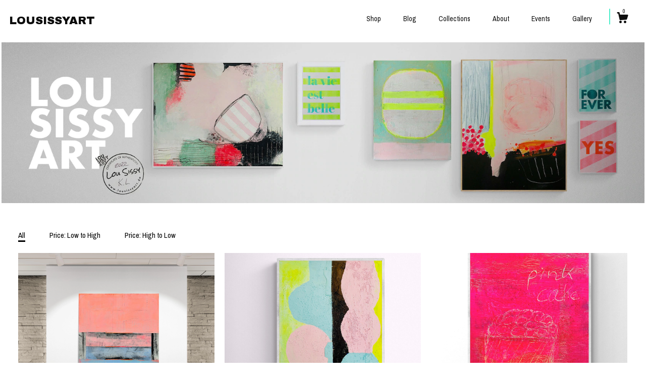

--- FILE ---
content_type: text/html; charset=UTF-8
request_url: https://www.lousissyart.de/?page=2
body_size: 11066
content:
<!DOCTYPE html>
<html prefix="og: http://ogp.me/ns#" lang="en">
    <head>
        <meta name="viewport" content="width=device-width, initial-scale=1, user-scalable=yes"/><meta property="content-type" content="text/html; charset=UTF-8" />
    <meta property="X-UA-Compatible" content="IE=edge" /><link rel="icon" href="https://i.etsystatic.com/23075343/r/isla/de5490/43303183/isla_75x75.43303183_oz2eojd9.jpg" type="image/x-icon" /><meta name="description" content="HAND PAINTED ORIGINALS ON CANVAS – MODERN ABSTRACT ART" />

<meta property="og:url" content="https://www.lousissyart.de//?page=2" />
<meta property="og:type" content="website" />
<meta property="og:title" content="LOUSISSYART" />
<meta property="og:description" content="HAND PAINTED ORIGINALS ON CANVAS – MODERN ABSTRACT ART" />
<meta property="og:image" content="https://i.etsystatic.com/isa/cec7a4/1306074697305/isa_fullxfull.1306074697305_aajv.jpg?version=0" />
<meta property="og:site_name" content="LOUSISSYART" />

<meta name="twitter:card" content="summary_large_image" />
<meta name="twitter:title" content="LOUSISSYART" />
<meta name="twitter:description" content="HAND PAINTED ORIGINALS ON CANVAS – MODERN ABSTRACT ART" />
<meta name="twitter:image" content="https://i.etsystatic.com/isa/cec7a4/1306074697305/isa_fullxfull.1306074697305_aajv.jpg?version=0" />


    <meta name="p:domain_verify" content="76dd720bc82b81542b7a613443fca42a"/><link rel="alternate" type="application/rss+xml" title="Recent blog posts from my shop." href="/blog/rss/" /><link rel="canonical" href="https://www.lousissyart.de/" /><meta name="facebook-domain-verification" content="q2xamibpkvwsvl79fj9qrolofryz1v" /><script nonce="q0eC9MFCcIWi/AcLVXh03nW6">
    !function(e){var r=e.__etsy_logging={};r.errorQueue=[],e.onerror=function(e,o,t,n,s){r.errorQueue.push([e,o,t,n,s])},r.firedEvents=[];r.perf={e:[],t:!1,MARK_MEASURE_PREFIX:"_etsy_mark_measure_",prefixMarkMeasure:function(e){return"_etsy_mark_measure_"+e}},e.PerformanceObserver&&(r.perf.o=new PerformanceObserver((function(e){r.perf.e=r.perf.e.concat(e.getEntries())})),r.perf.o.observe({entryTypes:["element","navigation","longtask","paint","mark","measure","resource","layout-shift"]}));var o=[];r.eventpipe={q:o,logEvent:function(e){o.push(e)},logEventImmediately:function(e){o.push(e)}};var t=!(Object.assign&&Object.values&&Object.fromEntries&&e.Promise&&Promise.prototype.finally&&e.NodeList&&NodeList.prototype.forEach),n=!!e.CefSharp||!!e.__pw_resume,s=!e.PerformanceObserver||!PerformanceObserver.supportedEntryTypes||0===PerformanceObserver.supportedEntryTypes.length,a=!e.navigator||!e.navigator.sendBeacon,p=t||n,u=[];t&&u.push("fp"),s&&u.push("fo"),a&&u.push("fb"),n&&u.push("fg"),r.bots={isBot:p,botCheck:u}}(window);
</script>
        <title>LOUSISSYART</title>
    <link rel="stylesheet" href="https://www.etsy.com/ac/sasquatch/css/custom-shops/themes/zephyr/main.2ee84c9600b38b.css" type="text/css" />
        <style id="font-style-override">
    @import url(https://fonts.googleapis.com/css?family=Archivo+Black:400,700|Archivo+Narrow:400,700);

    body, .btn, button {
        font-family: 'Archivo Narrow';
    }

    h1, .h1, h2, .h2, h3, .h3, h4,
    .h4, h5, .h5, h6, .h6 {
        font-family: 'Archivo Black';
        font-weight: 700;
    }

    strong, .strong {
        font-weight: 700;
    }

    .primary-font {
        font-family: 'Archivo Black';
    }

    .secondary-font {
        font-family: 'Archivo Narrow';
    }

</style>
        <style id="theme-style-overrides"> body {  background: #ffffff;  color: #000000; } code, code a {  background: #46EEC9;  color: #000000; } .announcement, .page-header, .page-header:before, .page-header-inner {  background: #46EEC9;  color: #000000; } header, .nav-wrapper {  background: #ffffff; } header a, .featured-listings a, .items-pager a, .collection a, .listing-share .share-list a, .error-content a {  color: #000000;  border-color: #000000; } .sort-options a, .shipping-locale a, .listing-share a, .related-listing a, .thanks a, .search-trigger, .search-results a, .post-content a, .post-navigation a, .eu-dispute-link, .eu-dispute-content a, .eu-dispute-trigger-link, .reviews .anchor-destination {  color: #000000; } .sort-options .sort-menu-options ul, .sort-options .sort-menu-options li a {  background-color: #46EEC9;  color: #000000; } .top-footer span, .blog-share-links span, .listing-purchase-box .custom-select .caret:after, .cart-trigger .cart-count, .cart-trigger {  color: #000000; } .email-subscribe-input-group .subscribe-input-body {  border-color: #000000;  color: #000000; } .email-subscribe-input-group .subscribe-input-body:-moz-placeholder, .email-subscribe-input-group .subscribe-input-body:-ms-input-placeholder {  color: #000000; } .email-subscribe-input-group .subscribe-input-body::-moz-placeholder {  color: #000000; } .email-subscribe-input-group .subscribe-input-body::-webkit-input-placeholder {  color: #000000; } .email-subscribe-input-group .subscribe-btn {  color: #000000; } .search input:-moz-placeholder, .search input:-ms-input-placeholder {  color: #000000; } .search input::-moz-placeholder {  color: #000000; } .search input::-webkit-input-placeholder {  color: #000000; } .nav-toggle .patty, .nav-toggle:before, .nav-toggle:after, .section-title:before, .section-title:after {  background: #000000; } .thumbnail-gallery.paginate-thumbnails .paginate-button, .related-links span:hover,  .listing-share .share-list a:hover, .blog-share-links span:hover, .social-media span:hover,  .thanks a:hover {  color: #46EEC9; } .collection:hover .collection-highlight, .collection-card .collection-highlight {  background: #000000; } .card-label-inner span, .search .ss-search {  color: #000000; } .featured-listings-container .slick-dots button, .module-about-photos .slick-dots button, .about-carousel .slick-dots button, .card-label, .collection-highlight, .header.full-header .search, .compact-header .search, .cart-trigger-wrapper:before, .cart-trigger-wrapper:after {  background: #46EEC9; } .listing .listing-card .card-label .card-label-inner .price, .featured-listings-container .featured-listings .featured-listings-slide .listing-details .inner-listing-details, .items-pager .pages .page-link.selected, .sort-options a.is-active, a.pager-arrow, a.carousel-arrow, .thumbnail-gallery .ss-icon, .full-post .post-item, .post-item-content, .thanks .order-confirmation-section .thanks-content, .listing-purchase-box .custom-select, .featured-listings .listing-card .inner-listing-details:hover .btn, .compact-header .nav-wrapper nav ul li a.nav-selected, .featured-listings .featured-listings-slide .listing-details .inner-listing-details .featured-item-cta {  border-color: #46EEC9; } .featured-listings .featured-listings-slide .listing-details .inner-listing-details:hover .featured-item-cta {  border-color: #000000; } header .search-trigger:after {  border-top-color: #46EEC9; } a.pager-arrow, a.carousel-arrow, .thumbnail-gallery .ss-icon, .module-about-photos .direction-button {  background: #46EEC9 !important;  color: #000000 !important; } .listing-purchase-box .custom-select:hover {  border-color: #000000; } .pager-arrow, .carousel-arrow {  background: #46EEC9;  color: #000000; } .post-item-content {  color: #000000; } .full-post .post-item.with-featured-image .post-title-wrapper {  background: #ffffff;  border-color: #46EEC9; } .listing-purchase-box .actions .btn, .post-item-link:hover .post-item-content, .section-title {  border-color: #000000; } .btn {  background: #46EEC9;  color: #000000; } .post-side-bar:before, .collection-card-inner:after, .collection .collection-label:after, .collection-details:before, .featured-listings .listing-card .listing-details:hover .btn, .listing-purchase-box .btn, .related-listing .price:before, .thumbnail-gallery .thumbnail .listing-image:before, .error-content .card .price:before, .post-navigation:before {  background: #46EEC9; } .listing-purchase-box button.btn {  color: #000000; } @media (max-width: 899px) {  .card-label-inner span {   color: #000000;  } } .module-event-item {  border-color: #46EEC9; }</style>
        
    </head>
    <body class="cart-dropdown" data-nnc="3:1768884325:crjJeGK7uoezjdwunJQQrK1c65B1:3a15f1269954a769f1e211038135b245fb4aba39770d1815206a8a548799db8e" itemscope itemtype="http://schema.org/LocalBusiness">
        
        <div class="page">
    <div data-module="peeking-header">
    <header data-module="fixed-header">
        <div class="full-header header left-brand-right-nav
        
        title-only
        
                no-icon
                
            
        ">
            <div class="col-group">
                <div class="col-xs-5 primary-font branding-wrapper">
                        <a class="branding" href="/">
                            <span class="shop-name">
                                    <div class="region region-global" data-region="global">
    <div class="module pages-module module-shop-name module-1065992192764 " data-module="shop-name">
        <div class="module-inner" data-ui="module-inner">
            <span class="module-shop-name-text shop-name" data-ui="text" itemprop="name">
    LOUSISSYART
</span>
        </div>
    </div>
</div>
                            </span>
                        </a>
                </div>

                <div class="col-xs-7">
                    <ul class="nav">
                        <li class="">
    <a href="/shop">Shop</a>
</li>
                        <li class="">
    <a href="/blog">Blog</a>
</li>
                        <li class="">
    <a href="/collections">Collections</a>
</li>
                        <li class="">
    <a href="/about">About</a>
</li>
                        <li class="">
    <a href="/events">Events</a>
</li>
                        <li class="">
    <a href="/gallery">Gallery</a>
</li>

                        

                        <li class="nav-cart">
                            <div class="cart-trigger-wrapper">
                                <button data-module="cart-trigger" class="ss-etsy ss-cart cart-trigger" aria-label="Cart">
                                    <span class="cart-count" data-ui="cart-count">0</span>
                                </button>
                            </div>
                        </li>
                    </ul>
                </div>
            </div>
        </div>

        <div data-module="hamburger-nav" class="compact-header 
    title-only
    
            no-icon
            
        
    ">
    <div class="nav-wrapper">
        <div class="col-group">
            <div class="col-xs-7 col-sm-8 col-md-9 branding primary-font">
                 <h1 class="h2 logo"> 
                
                    
    <a href="/" class="logo-shop-name">
            <div class="region region-global" data-region="global">
    <div class="module pages-module module-shop-name module-1065992192764 " data-module="shop-name">
        <div class="module-inner" data-ui="module-inner">
            <span class="module-shop-name-text shop-name" data-ui="text" itemprop="name">
    LOUSISSYART
</span>
        </div>
    </div>
</div>
    </a>

                
                 </h1> 
            </div>

            <div class="col-xs-5 col-sm-4 col-md-3">
                <button aria-label="toggle navigation" class="nav-toggle" data-ui="toggle">
                    <div class="patty"></div>
                </button>

                <div class="cart-trigger-wrapper">
                    <button data-module="cart-trigger" class="ss-etsy ss-cart cart-trigger" aria-label="Cart">
                        <span class="cart-count" data-ui="cart-count">0</span>
                    </button>
                </div>

            </div>
        </div>
        <nav>
            <ul>
                    <li class="">
    <a href="/shop">Shop</a>
</li>                    <li class="">
    <a href="/blog">Blog</a>
</li>                    <li class="">
    <a href="/collections">Collections</a>
</li>                    <li class="">
    <a href="/about">About</a>
</li>                    <li class="">
    <a href="/events">Events</a>
</li>                    <li class="">
    <a href="/gallery">Gallery</a>
</li>

                    <li class="">
    <a href="/contact-us">Contact Us</a>
</li>            </ul>
        </nav>
    </div>

    <div class="blocker" data-ui="toggle"></div>
</div>
    </header>
</div>
    
    <div class="region region-cover-photo" data-region="cover-photo">
    <div class="module pages-module module-cover-photo module-1088435461253 " data-module="cover-photo">
        <div class="module-inner" data-ui="module-inner">
            <img class="cover-photo" alt="" src="https://i.etsystatic.com/23075343/r/isbl/a56458/55526974/isbl_1200x300.55526974_qx9cpi92.jpg" srcset="https://i.etsystatic.com/23075343/r/isbl/a56458/55526974/isbl_fullxfull.55526974_qx9cpi92.jpg 3000w,https://i.etsystatic.com/23075343/r/isbl/a56458/55526974/isbl_3360x840.55526974_qx9cpi92.jpg 3360w,https://i.etsystatic.com/23075343/r/isbl/a56458/55526974/isbl_1680x420.55526974_qx9cpi92.jpg 1680w,https://i.etsystatic.com/23075343/r/isbl/a56458/55526974/isbl_1200x300.55526974_qx9cpi92.jpg 1200w,https://i.etsystatic.com/23075343/r/isbl/a56458/55526974/isbl_900x225.55526974_qx9cpi92.jpg 900w,https://i.etsystatic.com/23075343/r/isbl/a56458/55526974/isbl_640x160.55526974_qx9cpi92.jpg 640w,https://i.etsystatic.com/23075343/r/isbl/a56458/55526974/isbl_480x120.55526974_qx9cpi92.jpg 480w" />
        </div>
    </div>
</div>
    
    <div class="col-group col-centered shop-listings">
            <div class="col-group col-centered listing-card-grid  ">
        <div class="sort-options">
    <div class="sort-links">
        <ul>
                <li>
                    <a class="is-active" href="/shop">All</a>
                </li>
                <li>
                    <a class="" href="/shop?order=price_asc">Price: Low to High</a>
                </li>
                <li>
                    <a class="" href="/shop?order=price_desc">Price: High to Low</a>
                </li>
        </ul>
    </div>
    <div class="sort-menu">
        Sort By:
        <div class="sort-menu-options" data-module="shop-sections-menu">
            <a href="#" role="button" aria-haspopup="true"  data-ui="menu-trigger">
                <span data-ui="selected-item-label"></span>
                <span class="ss-icon ss-dropdown"></span>
            </a>
            <ul data-ui="menu">
                    <li>
                        <a class="selected" href="/shop">
                            All
                        </a>
                    </li>
                    <li>
                        <a class="" href="/shop?order=price_asc">
                            Price: Low to High
                        </a>
                    </li>
                    <li>
                        <a class="" href="/shop?order=price_desc">
                            Price: High to Low
                        </a>
                    </li>
            </ul>
        </div>
    </div>
</div>

    <div class="listing-card-grid-inner">
                    <div class="listing">
                <a class="listing-card" href="//www.lousissyart.de/listing/1804173968/morning-pink-stripes-xxxl-120-x-160-cm">
                    <div class="listing-image" style="background-image: url('https://i.etsystatic.com/23075343/r/il/34cb2d/6440349275/il_fullxfull.6440349275_1q28.jpg');"></div>
                    <span class="card-label">
                        <span class="card-label-inner">
                            <span class="title">Morning Pink Stripes- XXXL - (120 x 160 cm), very large abstract painting mural - minimalism, wall decoration, original painting</span>

                                <span class="price">$2,291.21</span>
                        </span>
                    </span>
                </a>
            </div>
            <div class="listing">
                <a class="listing-card" href="//www.lousissyart.de/listing/1775793614/pool-dream-abstract-painting-in-40-x-50">
                    <div class="listing-image" style="background-image: url('https://i.etsystatic.com/23075343/r/il/29557b/6300829713/il_fullxfull.6300829713_gf24.jpg');"></div>
                    <span class="card-label">
                        <span class="card-label-inner">
                            <span class="title">Pool Dream, abstract painting in 40 x 50 cm format - an original by LouSissyArt</span>

                                <span class="price">$290.06</span>
                        </span>
                    </span>
                </a>
            </div>
            <div class="listing">
                <a class="listing-card" href="//www.lousissyart.de/listing/1774856762/pink-cake-abstract-painting-in-the">
                    <div class="listing-image" style="background-image: url('https://i.etsystatic.com/23075343/r/il/c238ef/6249962370/il_fullxfull.6249962370_p36n.jpg');"></div>
                    <span class="card-label">
                        <span class="card-label-inner">
                            <span class="title">Pink Cake, abstract painting in the format 40 x 50 cm - an original by LouSissyArt</span>

                                <span class="price">$350.99</span>
                        </span>
                    </span>
                </a>
            </div>
            <div class="listing">
                <a class="listing-card" href="//www.lousissyart.de/listing/1774851266/pink-drink-abstract-painting-in-the">
                    <div class="listing-image" style="background-image: url('https://i.etsystatic.com/23075343/r/il/1a9399/6298019533/il_fullxfull.6298019533_nd6e.jpg');"></div>
                    <span class="card-label">
                        <span class="card-label-inner">
                            <span class="title">Pink Drink, abstract painting in the format 40 x 50 cm - an original by LouSissyArt</span>

                                <span class="price">$350.99</span>
                        </span>
                    </span>
                </a>
            </div>
            <div class="listing">
                <a class="listing-card" href="//www.lousissyart.de/listing/1767937105/arctic-circle-6-abstract-art-picture">
                    <div class="listing-image" style="background-image: url('https://i.etsystatic.com/23075343/r/il/8ca7e5/6197765489/il_fullxfull.6197765489_627s.jpg');"></div>
                    <span class="card-label">
                        <span class="card-label-inner">
                            <span class="title">Arctic Circle 6 - Abstract art picture, painting, 44 x 44 cm including shadow gap frame, original acrylic painting, modern art, canvas</span>

                                <span class="price">$315.65</span>
                        </span>
                    </span>
                </a>
            </div>
            <div class="listing">
                <a class="listing-card" href="//www.lousissyart.de/listing/1766887143/pink-party-2-part-diptych-xxl-painting">
                    <div class="listing-image" style="background-image: url('https://i.etsystatic.com/23075343/r/il/5e78d4/6193553649/il_fullxfull.6193553649_o5cl.jpg');"></div>
                    <span class="card-label">
                        <span class="card-label-inner">
                            <span class="title">Pink Party, 2-part diptych, XXL painting, 120 x 80 cm, acrylic painting, boho, original painting, landscape format, wall decoration</span>

                                <span class="price">$1,096.86</span>
                        </span>
                    </span>
                </a>
            </div>
            <div class="listing">
                <a class="listing-card" href="//www.lousissyart.de/listing/1759232585/dot-flowers-xxl-abstract-painting-100-x">
                    <div class="listing-image" style="background-image: url('https://i.etsystatic.com/23075343/r/il/5590ca/6161513465/il_fullxfull.6161513465_oac4.jpg');"></div>
                    <span class="card-label">
                        <span class="card-label-inner">
                            <span class="title">DOTS - XXL abstraktes Gemälde (100x140 cm), Wandbild rote Punkte, grüne Wiese, Street Art, Streifen Wanddeko, minimalistisch, Original</span>

                                <span class="price">$1,559.97</span>
                        </span>
                    </span>
                </a>
            </div>
            <div class="listing">
                <a class="listing-card" href="//www.lousissyart.de/listing/1758698995/raspberry-ice-cream-for-breakfast">
                    <div class="listing-image" style="background-image: url('https://i.etsystatic.com/23075343/r/il/ace3e8/6159197459/il_fullxfull.6159197459_nu4y.jpg');"></div>
                    <span class="card-label">
                        <span class="card-label-inner">
                            <span class="title">Raspberry Ice Cream for Breakfast – Abstract painting in delicate light pink and light yellow tones – 40 x 40 cm including frame, hand-painted</span>

                                <span class="price">$279.09</span>
                        </span>
                    </span>
                </a>
            </div>
            <div class="listing">
                <a class="listing-card" href="//www.lousissyart.de/listing/1743262750/urban-shades-art-abstract-picture">
                    <div class="listing-image" style="background-image: url('https://i.etsystatic.com/23075343/r/il/d7d38b/6105480172/il_fullxfull.6105480172_pmv3.jpg');"></div>
                    <span class="card-label">
                        <span class="card-label-inner">
                            <span class="title">Urban Shades, art, abstract picture, painting, painting, 44 x 44 cm including shadow gap frame, original acrylic painting, modern art, canvas</span>

                                <span class="price">$279.09</span>
                        </span>
                    </span>
                </a>
            </div>
            <div class="listing">
                <a class="listing-card" href="//www.lousissyart.de/listing/1752501645/raspberry-ice-cream-for-the-evening">
                    <div class="listing-image" style="background-image: url('https://i.etsystatic.com/23075343/r/il/c40e98/6082715276/il_fullxfull.6082715276_r3qt.jpg');"></div>
                    <span class="card-label">
                        <span class="card-label-inner">
                            <span class="title">Raspberry ice cream for the evening, contemporary art, 40 x 40 cm including shadow gap frame made of real wood - hand-painted to match the picture</span>

                                <span class="price">$279.09</span>
                        </span>
                    </span>
                </a>
            </div>
            <div class="listing">
                <a class="listing-card" href="//www.lousissyart.de/listing/1737347900/lemontime-xxxl-120-x-160-cm-very-large">
                    <div class="listing-image" style="background-image: url('https://i.etsystatic.com/23075343/r/il/600a66/6078194924/il_fullxfull.6078194924_n9lq.jpg');"></div>
                    <span class="card-label">
                        <span class="card-label-inner">
                            <span class="title">LEMONTIME - XXXL - (120 x 160 cm), very large abstract painting mural street art, wall decoration, original</span>

                                <span class="price">$2,291.21</span>
                        </span>
                    </span>
                </a>
            </div>
            <div class="listing">
                <a class="listing-card" href="//www.lousissyart.de/listing/1726890020/small-sunrise-abstract-painting-in-44-x">
                    <div class="listing-image" style="background-image: url('https://i.etsystatic.com/23075343/r/il/06c28c/7511484270/il_fullxfull.7511484270_fc65.jpg');"></div>
                    <span class="card-label">
                        <span class="card-label-inner">
                            <span class="title">Small Sunrise - Abstract painting in 44 x 44 cm format - striped sunrise - an original by LouSissyArt</span>

                                <span class="price">$387.56</span>
                        </span>
                    </span>
                </a>
            </div>
            <div class="listing">
                <a class="listing-card" href="//www.lousissyart.de/listing/1722383130/red-cloud-ultramarine-100-x-100-cm">
                    <div class="listing-image" style="background-image: url('https://i.etsystatic.com/23075343/r/il/e181f9/6012554742/il_fullxfull.6012554742_s9p7.jpg');"></div>
                    <span class="card-label">
                        <span class="card-label-inner">
                            <span class="title">Red Cloud ultramarine 100 x 100 cm, acrylic painting, street art, boho, original painting, hand-painted, acrylic picture, modern art abstract wall decoration</span>

                                <span class="price">$1,279.67</span>
                        </span>
                    </span>
                </a>
            </div>
            <div class="listing">
                <a class="listing-card" href="//www.lousissyart.de/listing/1736567079/xxl-painting-red-miracle-cloud-100-x-100">
                    <div class="listing-image" style="background-image: url('https://i.etsystatic.com/23075343/r/il/2ab96d/6012555674/il_fullxfull.6012555674_bcfl.jpg');"></div>
                    <span class="card-label">
                        <span class="card-label-inner">
                            <span class="title">XXL painting, Red miracle Cloud 100 x 100 cm, acrylic painting, street art, boho, original painting, hand-painted, acrylic painting, modern art abstract</span>

                                <span class="price">$1,279.67</span>
                        </span>
                    </span>
                </a>
            </div>
            <div class="listing">
                <a class="listing-card" href="//www.lousissyart.de/listing/1725265745/what-happens-xxl-painting-100-x-140">
                    <div class="listing-image" style="background-image: url('https://i.etsystatic.com/23075343/r/il/7c66f5/6082594092/il_fullxfull.6082594092_ck1u.jpg');"></div>
                    <span class="card-label">
                        <span class="card-label-inner">
                            <span class="title">What happens :-) - XXL painting, 100 x 140, midcentury modern art, original, pop art, neon, acrylic painting, wall decoration</span>

                                <span class="price">$1,559.97</span>
                        </span>
                    </span>
                </a>
            </div>
            <div class="listing">
                <a class="listing-card" href="//www.lousissyart.de/listing/1703327830/abstract-painting-contemporary-art-40-x">
                    <div class="listing-image" style="background-image: url('https://i.etsystatic.com/23075343/r/il/082925/5978379959/il_fullxfull.5978379959_e0fg.jpg');"></div>
                    <span class="card-label">
                        <span class="card-label-inner">
                            <span class="title">Abstract painting, contemporary art, 40 x 40 cm including shadow gap frame real wood - hand-painted to match the picture</span>

                                <span class="price">$279.09</span>
                        </span>
                    </span>
                </a>
            </div>
            <div class="listing">
                <a class="listing-card" href="//www.lousissyart.de/listing/1713548765/neon-red-abstract-painting-contemporary">
                    <div class="listing-image" style="background-image: url('https://i.etsystatic.com/23075343/r/il/3a0835/5961943969/il_fullxfull.5961943969_hkvj.jpg');"></div>
                    <span class="card-label">
                        <span class="card-label-inner">
                            <span class="title">Neon red - abstract painting, contemporary minimalist art, 40 x 40 cm including shadow gap frame real wood natural</span>

                                <span class="price">$315.65</span>
                        </span>
                    </span>
                </a>
            </div>
            <div class="listing">
                <a class="listing-card" href="//www.lousissyart.de/listing/1697724398/summer-party-by-the-sea-xxl-painting-120">
                    <div class="listing-image" style="background-image: url('https://i.etsystatic.com/23075343/r/il/38098d/5911604914/il_fullxfull.5911604914_s7lc.jpg');"></div>
                    <span class="card-label">
                        <span class="card-label-inner">
                            <span class="title">Summer party by the sea XXL painting, 120 x 80 cm, acrylic painting, boho, street art, original painting, landscape format, wall decoration</span>

                                <span class="price">$1,096.86</span>
                        </span>
                    </span>
                </a>
            </div>
            <div class="listing">
                <a class="listing-card" href="//www.lousissyart.de/listing/1686190476/lemonbowl-ii-xxl-abstract-painting-100-x">
                    <div class="listing-image" style="background-image: url('https://i.etsystatic.com/23075343/r/il/db9bfa/6036795086/il_fullxfull.6036795086_ewk5.jpg');"></div>
                    <span class="card-label">
                        <span class="card-label-inner">
                            <span class="title">Lemonbowl II - XXL abstract painting, 100 x 120 Modern art, original, hand-painted picture, acrylic painting, wall decoration</span>

                                <span class="price">$1,559.97</span>
                        </span>
                    </span>
                </a>
            </div>
            <div class="listing">
                <a class="listing-card" href="//www.lousissyart.de/listing/1685469666/i-love-these-neon-dots-80-x-100-x-4-cm">
                    <div class="listing-image" style="background-image: url('https://i.etsystatic.com/23075343/r/il/c3104b/5904531295/il_fullxfull.5904531295_49v2.jpg');"></div>
                    <span class="card-label">
                        <span class="card-label-inner">
                            <span class="title">I love these neon dots, 80 x 100 x 4 cm, abstract art xl, acrylic painting, large format, original painting, neon</span>

                                <span class="price">$765.36</span>
                        </span>
                    </span>
                </a>
            </div>
    </div>
            <div class="items-pager">
                <a aria-label="Previous page of results" class="pager-arrow page-link pager-backward" href="/?page=1">
                    <span class="ss-icon ss-navigateleft"></span>
                </a>

        <div class="pages">
                    <a class="page-link " href="/?page=1">1</a>
                    <a class="page-link selected" href="/?page=2">2</a>
                    <a class="page-link " href="/?page=3">3</a>
                    <a class="page-link " href="/?page=4">4</a>
                    <a class="page-link " href="/?page=5">5</a>
                    <a class="page-link " href="/?page=6">6</a>
        </div>

                <a aria-label="Next page of results" class="pager-arrow page-link pager-forward" href="/?page=3">
                    <span class="ss-icon ss-navigateright"></span>
                </a>
    </div>
</div>
    </div>

    <div class="footer">
    <footer data-module="footer">
            <div class="top-footer">
                <div class="col-group col-centered footer-contents">
                    <div class="col-xs-12 col-lg-5">
                            
                    </div>
                    <div class="related-links
                        
                        col-offset-lg-6
                        col-xs-12 col-lg-6
                    ">
                                <a href="https://www.facebook.com/lousissyart/" target="_blank" aria-label="facebook">
                                    <span class="ss-icon ss-facebook" ></span>
                                </a>
                                <a href="https://www.instagram.com/lousissyart/" target="_blank" aria-label="instagram">
                                    <span class="ss-icon ss-instagram" ></span>
                                </a>
                                <a href="https://www.instagram.com/lousissyartcatsanddogs" target="_blank" aria-label="instagram">
                                    <span class="ss-icon ss-instagram" ></span>
                                </a>
                    </div>
                </div>
            </div>

        <div class="bottom-footer">
            <div class="col-group col-centered footer-contents">
                <div class="left-links col-xs-12 col-lg-6">
                        <a href="/contact-us">Contact Us</a>

                        <a href="/policy">Shipping and Policies</a>
                </div>

                <div class="col-xs-12 col-lg-6 col-xs-6 text-right">
                    <div class="footer-powered">
                        <span class="copyright">All rights reserved &copy; 2026 LOUSISSYART.</span>
                        <a href="https://www.etsy.com/pattern?ref=lousissyart-pwrdby" target="_blank" data-no-preview-hijack>
    Powered by Etsy
</a>
                    </div>
                </div>
            </div>
        </div>
    </footer>

        <div data-module="cart" class="cart" role="dialog">
        <div class="store-cart-container" data-ui="cart-box" tabindex="0">
            <div class="store-cart-box">
                <div class="cart-header">
                        <span class="item-count">0 items in your cart</span>
                    <button class="close-cart" data-ui="close-cart" aria-label="Close">Close</button>
                    <button class="close-cart-x-button" data-ui="close-cart" aria-label="Close"> <span class="close-cart-x-icon"></span> </button>
                </div>

                <div class="cart-content clearfix" data-ui="cart-content">
                        <div class="cart-empty">
                            <h3>Keep shopping! :)</h3>
                        </div>
                </div>

            </div>
        </div>
    </div>
     <div class="impressum-form-container">
    <div class="impressum impressum-form" data-ui="impressum">
        <div class="inner-container">
            <div class="impressum-header">
                <h3>Legal imprint</h3>
                <div class="impressum-content" data-ui="impressum-content"></div>
            </div>
             <div class="impressum-close-btn form-button-container">
                <button class="btn" data-ui="impressum-close-btn">
                    <span class="btn-text">Close</span>
                </button>
            </div>
        </div>
    </div>
</div>    </div>
</div>
        
        <script nonce="q0eC9MFCcIWi/AcLVXh03nW6">
    window.Etsy = window.Etsy || {};
    window.Etsy.Context = {"page_guid":"10168137f800.d4268e400a1e40498bf2.00","clientlogger":{"is_enabled":true,"endpoint":"\/clientlog","logs_per_page":6,"id":"EuJm8ZIp5QWBQBhyASPaeZW5nva5","digest":"33823be73a56fa7d58e470c057f807d866d1032e","enabled_features":["info","warn","error","basic","uncaught"]}};
</script>

<script nonce="q0eC9MFCcIWi/AcLVXh03nW6">
    __webpack_public_path__ = "https://www.etsy.com/ac/evergreenVendor/js/en-US/"
</script>
    <script src="https://www.etsy.com/ac/evergreenVendor/js/en-US/vendor_bundle.1e397356b19ae5cf6c49.js" nonce="q0eC9MFCcIWi/AcLVXh03nW6" defer></script>
    <script src="https://www.etsy.com/paula/v3/polyfill.min.js?etsy-v=v5&flags=gated&features=AbortController%2CDOMTokenList.prototype.@@iterator%2CDOMTokenList.prototype.forEach%2CIntersectionObserver%2CIntersectionObserverEntry%2CNodeList.prototype.@@iterator%2CNodeList.prototype.forEach%2CObject.preventExtensions%2CString.prototype.anchor%2CString.raw%2Cdefault%2Ces2015%2Ces2016%2Ces2017%2Ces2018%2Ces2019%2Ces2020%2Ces2021%2Ces2022%2Cfetch%2CgetComputedStyle%2CmatchMedia%2Cperformance.now" nonce="q0eC9MFCcIWi/AcLVXh03nW6" defer></script>
    <script src="https://www.etsy.com/ac/evergreenVendor/js/en-US/custom-shops/themes/zephyr/main.384473957b62b4b41a16.js" nonce="q0eC9MFCcIWi/AcLVXh03nW6" defer></script>
        <script type='text/javascript' nonce='q0eC9MFCcIWi/AcLVXh03nW6'>
    window.__etsy_logging=window.__etsy_logging||{perf:{}};window.__etsy_logging.url="\/\/www.etsy.com\/bcn\/beacon";window.__etsy_logging.defaults={"ab":{"xplat.runtime_config_service.ramp":["on","x","b4354c"],"custom_shops.buyer.SSL_base_redirect":["on","x","6b51d2"],"custom_shops.domains.multiple_connected_support":["on","x","ffc63f"],"osx.swedish_language":["off","x","4424ac"],"custom_shops.ssl_enabled":["on","x","74c2fc"],"custom_shops.language_translation_control":["on","x","211770"],"custom_shops.sellers.dashboard.pages":["on","x","12e2b2"],"iat.mt.de":["ineligible","e","6fe2bd"],"iat.mt.fr":["ineligible","e","781db2"],"made_for_cats.persotools.personalization_charging_cart":["off","x","74ea89"],"checkout.price_decreased_in_cart_message":["on","x","9e7469"],"checkout\/covid_shipping_restrictions":["ineligible","e","153e2d"],"checkout.memoize_purchase_state_verifier_error":["on","x","164c8f"],"checkout.use_memoized_purchase_state_data_to_verify_listing_restoration":["on","x","7aef85"],"checkout.split_shop_and_listing_cart_purchase_state_verification":["off","x","3cc63a"],"fulfillment_platform.country_to_country_multi_edd.web":["on","x","545db4"],"fulfillment_platform.country_to_country_multi_edd.boe":["ineligible","e","4b02c5"],"android_image_filename_hack":["ineligible","e","9c9013"],"custom_shops.sellers.pattern_only_listings":["on","x","c9aef0"],"disambiguate_usd_outside_usa":["ineligible","e","c8897d"],"builda_scss":["sasquatch","x","96bd82"],"web_components.mustache_filter_request":["on","x","fa4665"],"custom_shops.custom_pages.events":["on","x","6d3e42"],"custom_shops.custom_pages.gallery":["on","x","8fddb4"],"custom_shops.ad_track":["on","x","9a8e38"],"convos.guest_convos.guest_shardifier":["on","x","d9e244"],"custom_shops.sellers.search":["on","x","7a9a12"],"custom_shops.sellers.dashboard.module_featured":["on","x","9b0feb"],"custom_shops.sellers.secondary_font":["on","x","aa2c58"],"polyfills":["on","x","db574b"],"polyfill_experiment_4":["no_filtering","x","0e8409"]},"user_id":null,"page_guid":"10168137f800.d4268e400a1e40498bf2.00","page_guid_source":"guid-source-generated","version":1,"request_uuid":"EuJm8ZIp5QWBQBhyASPaeZW5nva5","cdn-provider":"","header_fingerprint":"ua","header_signature":"5ea1461e449bce1cee11af152f6b3da8","ip_org":"Amazon.com","ref":"","loc":"http:\/\/www.lousissyart.de\/?page=2","locale_currency_code":"USD","pref_language":"en-US","region":"US","detected_currency_code":"USD","detected_language":"en-US","detected_region":"US","isWhiteListedMobileDevice":false,"isMobileRequestIgnoreCookie":false,"isMobileRequest":false,"isMobileDevice":false,"isMobileSupported":false,"isTabletSupported":false,"isTouch":false,"isEtsyApp":false,"isPreviewRequest":false,"isChromeInstantRequest":false,"isMozPrefetchRequest":false,"isTestAccount":false,"isSupportLogin":false,"isInternal":false,"isInWebView":false,"botCheck":["da","dc","ua"],"isBot":true,"isSyntheticTest":false,"event_source":"customshops","browser_id":"Wu5j-ZzjQHb0Yzv_xl-UIc0CSRex","gdpr_tp":3,"gdpr_p":3,"transcend_strategy_consent_loaded_status":"FetchMiss","transcend_strategy_initial_fetch_time_ms":null,"transcend_strategy_consent_reconciled_time_ms":null,"legacy_p":3,"legacy_tp":3,"cmp_tp":false,"cmp_p":false,"device_identifier":{"source":"new_uaid_cookie","value":"Wu5j-ZzjQHb0Yzv_xl-UIc0CSRex"},"page_time":217,"load_strategy":"page_navigation"};
    !function(e,t){var n=e.__etsy_logging,o=n.url,i=n.firedEvents,a=n.defaults,r=a.ab||{},s=n.bots.botCheck,c=n.bots.isBot;n.mergeObject=function(e){for(var t=1;t<arguments.length;t++){var n=arguments[t];for(var o in n)Object.prototype.hasOwnProperty.call(n,o)&&(e[o]=n[o])}return e};!a.ref&&(a.ref=t.referrer),!a.loc&&(a.loc=e.location.href),!a.webkit_page_visibility&&(a.webkit_page_visibility=t.webkitVisibilityState),!a.event_source&&(a.event_source="web"),a.event_logger="frontend",a.isIosApp&&!0===a.isIosApp?a.event_source="ios":a.isAndroidApp&&!0===a.isAndroidApp&&(a.event_source="android"),s.length>0&&(a.botCheck=a.botCheck||[],a.botCheck=a.botCheck.concat(s)),a.isBot=c,t.wasDiscarded&&(a.was_discarded=!0);var v=function(t){if(e.XMLHttpRequest){var n=new XMLHttpRequest;n.open("POST",o,!0),n.send(JSON.stringify(t))}};n.updateLoc=function(e){e!==a.loc&&(a.ref=a.loc,a.loc=e)},n.adminPublishEvent=function(n){"function"==typeof e.CustomEvent&&t.dispatchEvent(new CustomEvent("eventpipeEvent",{detail:n})),i.push(n)},n.preparePEPerfBeaconAbMismatchEventIfNecessary=function(){if(!0===n.shouldLogAbMismatch){var e=n.abVariantsForMismatchEvent;for(var t in r)if(Object.prototype.hasOwnProperty.call(r,t)){var o=r[t];if(void 0!==o){var i=o[0];if(void 0!==i){var a=e[t];void 0===a&&(a={});var s=a[i];void 0===s&&(s=[]),s.push({name:"default",selector:o[1],hash:o[2]}),a[i]=s,e[t]=a}}}n.abVariantsForMismatchEvent=e}},n.sendEvents=function(t,i){var s=a;if("perf"===i){var c={event_logger:i};n.asyncAb&&(n.preparePEPerfBeaconAbMismatchEventIfNecessary(),c.ab=n.mergeObject({},n.asyncAb,r)),s=n.mergeObject({},a,c)}var f={events:t,shared:s};e.navigator&&"function"==typeof e.navigator.sendBeacon?function(t){t.events.forEach((function(e){e.attempted_send_beacon=!0})),e.navigator.sendBeacon(o,JSON.stringify(t))||(t.events.forEach((function(e){e.send_beacon_failed=!0})),v(t))}(f):v(f),n.adminPublishEvent(f)}}(window,document);
</script>

<script type='text/javascript' nonce='q0eC9MFCcIWi/AcLVXh03nW6'>window.__etsy_logging.eventpipe.primary_complement={"attributes":{"guid":"10168137fc47.17f94d87459700d787c5.00","event_name":"default_primary_event_complementary","event_logger":"frontend","primary_complement":true}};!function(e){var t=e.__etsy_logging,i=t.eventpipe,n=i.primary_complement,o=t.defaults.page_guid,r=t.sendEvents,a=i.q,c=void 0,d=[],h=0,u="frontend",l="perf";function g(){var e,t,i=(h++).toString(16);return o.substr(0,o.length-2)+((t=2-(e=i).length)>0?new Array(t+1).join("0")+e:e)}function v(e){e.guid=g(),c&&(clearTimeout(c),c=void 0),d.push(e),c=setTimeout((function(){r(d,u),d=[]}),50)}!function(t){var i=document.documentElement;i&&(i.clientWidth&&(t.viewport_width=i.clientWidth),i.clientHeight&&(t.viewport_height=i.clientHeight));var n=e.screen;n&&(n.height&&(t.screen_height=n.height),n.width&&(t.screen_width=n.width)),e.devicePixelRatio&&(t.device_pixel_ratio=e.devicePixelRatio),e.orientation&&(t.orientation=e.orientation),e.matchMedia&&(t.dark_mode_enabled=e.matchMedia("(prefers-color-scheme: dark)").matches)}(n.attributes),v(n.attributes),i.logEvent=v,i.logEventImmediately=function(e){var t="perf"===e.event_name?l:u;e.guid=g(),r([e],t)},a.forEach((function(e){v(e)}))}(window);</script>
        <script nonce="q0eC9MFCcIWi/AcLVXh03nW6">
    window.dataLayer = [
    {
        "tp_consent": "yes",
        "Language": "en-US",
        "Region": "US",
        "Currency": "USD",
        "UAID": "Wu5j-ZzjQHb0Yzv_xl-UIc0CSRex",
        "DetectedRegion": "US",
        "uuid": 1768884325,
        "request_start_time": 1768884325
    }
];
</script>
<noscript>
    <iframe src="//www.googletagmanager.com/ns.html?id=GTM-TG543P"
        height="0" width="0" style="display:none;visibility:hidden"></iframe>
</noscript>
<script nonce='q0eC9MFCcIWi/AcLVXh03nW6'>
(function(w,d,s,l,i){w[l]=w[l]||[];w[l].push({'gtm.start':
new Date().getTime(),event:'gtm.js'});var f=d.getElementsByTagName(s)[0],
j=d.createElement(s),dl=l!='dataLayer'?'&l='+l:'';j.async=true;j.src=
'//www.googletagmanager.com/gtm.js?id='+i+dl;var n=d.querySelector('[nonce]');
n&&j.setAttribute('nonce',n.nonce||n.getAttribute('nonce'));f.parentNode.insertBefore(j,f);
})(window,document,'script','dataLayer','GTM-TG543P');

</script>
        <script nonce="q0eC9MFCcIWi/AcLVXh03nW6">
            window.PatternContext = {};
            window.PatternContext.ContactFormData = {"messages":{"contact_valid_name":"Please enter a valid name","contact_valid_email":"Please enter a valid Email","contact_msg_placeholder":"Click here to enter a message","contact_thanks_short":"Thanks for getting in touch!","contact_thanks_long":"We will get back to you as soon as we can. Meanwhile, you can check your email for receipt of the message.","contact_confirm":"Please confirm your email.","contact_signature":"Your friend,","contact_continue":"Continue Browsing","contact_loading":"Loading","contact_submit":"Submit","contact_email_label":"Email","contact_name_label":"Name","contact_terms":"By clicking submit, you agree to Etsy\u2019s <a href=\"http:\/\/www.etsy.com\/legal\/terms\" target=\"_blank\">Terms of Use<\/a> and <a href=\"http:\/\/www.etsy.com\/legal\/privacy\" target=\"_blank\">Privacy Policy<\/a>.","modal_close":"Close","general_contact_us":"Contact us"},"shop_display_name":"LOUSISSYART","listing":false};
        </script>
    </body>
</html>